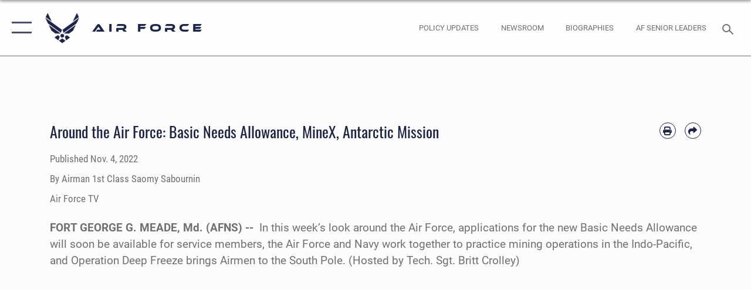

--- FILE ---
content_type: text/html; charset=utf-8
request_url: https://www.af.mil/News/Article-Display/Article/3209558/around-the-air-force-basic-needs-allowance-minex-antarctic-mission/
body_size: 17848
content:
<!DOCTYPE html>
<html  lang="en-US">
<head id="Head"><meta content="text/html; charset=UTF-8" http-equiv="Content-Type" />
<meta name="REVISIT-AFTER" content="1 DAYS" />
<meta name="RATING" content="GENERAL" />
<meta name="RESOURCE-TYPE" content="DOCUMENT" />
<meta content="text/javascript" http-equiv="Content-Script-Type" />
<meta content="text/css" http-equiv="Content-Style-Type" />
<title>
	Around the Air Force: Basic Needs Allowance, MineX, Antarctic Mission > Air Force > Article Display
</title><meta id="MetaDescription" name="description" content="In this week’s look around the Air Force, applications for the new Basic Needs Allowance will soon be available for service members, the Air Force and Navy work together to practice mining operations in the Indo-Pacific, and Operation Deep Freeze brings, " /><meta id="MetaKeywords" name="keywords" content="air force, af, airforce, air power, U.S. Air Force, aviation" /><meta id="MetaRobots" name="robots" content="INDEX, FOLLOW" /><link href="/Resources/Shared/stylesheets/dnndefault/7.0.0/default.css?cdv=2750" type="text/css" rel="stylesheet"/><link href="/DesktopModules/ArticleCSDashboard/module.css?cdv=2750" type="text/css" rel="stylesheet"/><link href="/DesktopModules/ArticleCSViewArticle/module.css?cdv=2750" type="text/css" rel="stylesheet"/><link href="/Desktopmodules/SharedLibrary/ValidatedPlugins/slick-carousel/slick/slick.css?cdv=2750" type="text/css" rel="stylesheet"/><link href="/Portals/1/portal.css?cdv=2750" type="text/css" rel="stylesheet"/><link href="/Desktopmodules/SharedLibrary/Plugins/SocialIcons/css/fa-social-icons.css?cdv=2750" type="text/css" rel="stylesheet"/><link href="/Desktopmodules/SharedLibrary/Plugins/Skin/SkipNav/css/skipnav.css?cdv=2750" type="text/css" rel="stylesheet"/><link href="/Desktopmodules/SharedLibrary/Plugins/carouFredSel/base.css?cdv=2750" type="text/css" rel="stylesheet"/><link href="/Desktopmodules/SharedLibrary/Plugins/MediaElement4.2.9/mediaelementplayer.css?cdv=2750" type="text/css" rel="stylesheet"/><link href="/Desktopmodules/SharedLibrary/Plugins/ColorBox/colorbox.css?cdv=2750" type="text/css" rel="stylesheet"/><link href="/Desktopmodules/SharedLibrary/Plugins/slimbox/slimbox2.css?cdv=2750" type="text/css" rel="stylesheet"/><link href="/DesktopModules/SharedLibrary/Plugins/FancyBox/jquery.fancybox.min.css?cdv=2750" type="text/css" rel="stylesheet"/><link href="/desktopmodules/ArticleCS/styles/AirForce3/style.css?cdv=2750" type="text/css" rel="stylesheet"/><link href="/Desktopmodules/SharedLibrary/Plugins/bootstrap4/css/bootstrap.min.css?cdv=2750" type="text/css" rel="stylesheet"/><link href="/Desktopmodules/SharedLibrary/ValidatedPlugins/font-awesome6/css/all.min.css?cdv=2750" type="text/css" rel="stylesheet"/><link href="/Desktopmodules/SharedLibrary/ValidatedPlugins/font-awesome6/css/v4-shims.min.css?cdv=2750" type="text/css" rel="stylesheet"/><link href="/portals/_default/skins/AirForce3/Assets/css/theme.css?cdv=2750" type="text/css" rel="stylesheet"/><script src="/Resources/libraries/jQuery/03_07_01/jquery.js?cdv=2750" type="text/javascript"></script><script src="/Resources/libraries/jQuery-Migrate/03_04_01/jquery-migrate.js?cdv=2750" type="text/javascript"></script><script src="/Resources/libraries/jQuery-UI/01_13_03/jquery-ui.min.js?cdv=2750" type="text/javascript"></script><style>
blockquote {
    border: none;
    color: #1c2347;
    font: normal 400 1.5rem/1.3 Oswald,arial,helvetica,sans-serif;
    margin: 0 0 1rem;
    padding: 2.2rem 2.3rem;
    position: relative;
    z-index: 1;
    left: 0;
    right: 0;
    margin-left: auto;
    margin-right: auto;
}
</style><link rel='icon' href='/Portals/1/AF favicon 9 Jan.ico?ver=2UiSWi2oAE1AXeHI4Dxcyg%3d%3d' type='image/x-icon' /><meta name='host' content='DMA Public Web' /><meta name='contact' content='dma.WebSD@mail.mil' /><script  src="/Desktopmodules/SharedLibrary/Plugins/GoogleAnalytics/Universal-Federated-Analytics-8.7.js?agency=DOD&subagency=USAF&sitetopic=dma.web&dclink=true"  id="_fed_an_ua_tag" ></script><meta name='twitter:card' content='summary_large_image' /><meta name='twitter:title' content='Around&#32;the&#32;Air&#32;Force:&#32;Basic&#32;Needs&#32;Allowance,&#32;MineX,&#32;Antarctic&#32;Mission' /><meta name='twitter:description' content='In&#32;this&#32;week&#8217;s&#32;look&#32;around&#32;the&#32;Air&#32;Force,&#32;applications&#32;for&#32;the&#32;new&#32;Basic&#32;Needs&#32;Allowance&#32;will&#32;soon&#32;be&#32;available&#32;for&#32;service&#32;members,&#32;the&#32;Air&#32;Force&#32;and&#32;Navy&#32;work&#32;together&#32;to&#32;practice&#32;mining&#32;operations' /><meta name='twitter:image' content='https://media.defense.gov/2022/Nov/03/2003108123/2000/2000/0/221103-F-AF000-1620.JPG' /><meta name='twitter:site' content='@USairforce' /><meta name='twitter:creator' content='@USairforce' /><meta property='og:site_name' content='Air&#32;Force' /><meta property='og:type' content='article' /><meta property='og:title' content='Around&#32;the&#32;Air&#32;Force:&#32;Basic&#32;Needs&#32;Allowance,&#32;MineX,&#32;Antarctic&#32;Mission' /><meta property='og:description' content='In&#32;this&#32;week&#8217;s&#32;look&#32;around&#32;the&#32;Air&#32;Force,&#32;applications&#32;for&#32;the&#32;new&#32;Basic&#32;Needs&#32;Allowance&#32;will&#32;soon&#32;be&#32;available&#32;for&#32;service&#32;members,&#32;the&#32;Air&#32;Force&#32;and&#32;Navy&#32;work&#32;together&#32;to&#32;practice&#32;mining&#32;operations' /><meta property='og:image' content='https://media.defense.gov/2022/Nov/03/2003108123/2000/2000/0/221103-F-AF000-1620.JPG' /><meta property='og:url' content='https://www.af.mil/News/Article-Display/Article/3209558/around-the-air-force-basic-needs-allowance-minex-antarctic-mission/' /><meta name="viewport" content="width=device-width,initial-scale=1" /></head>
<body id="Body">

    <form method="post" action="/News/Article-Display/Article/3209558/around-the-air-force-basic-needs-allowance-minex-antarctic-mission/" id="Form" enctype="multipart/form-data">
<input type="hidden" name="__VIEWSTATE" id="__VIEWSTATE" value="G2zO75kmHdV/83eS7MVxP7sSWd+1epxWDKl/H1uBaK7y6HlV1bagTkb9avpraEgb+ddWkQotgXCNAjRrLbDJHJb9TOMAkdZ3gKH7iIlMOwYuMduC/EgW+7ubxARFkIlXwZtNf/QuYO6X1Abg46GITPycOGPVgMzrT7LjzYbZsdDEB91YDhDlpWDvzvF00Br56JGkHtXaCEpQXq0WjdIB/UATyelEweFcfT/b3wozZhV9hpPq9L8jw2zSSOMQIlFjgns39ZDIF2/BfqlU+CMgoTashPEo9dSk1q/tNjhh4q7NESzTm6oIfI3FusMJsvC9X4IUFMdjabkRDiO4JHNg3K2GzrVNL0C92+ZGVWQ1HprdblgB084RbYIZhupbdav+OjRK8duAqxEvHSOXdysQn1CHVSO2PfSsKyN/+6CR6E7VFlANRzeXD07hfYl1LhZW2VKoFGDDSPwqIYlQW5O95xL9poOt4LlAfxdgNFY3fbEvaaV6CSkpFoy8WsceVccyL2FSk+jKKlRdJHkmxSyBghoat1YvmI/GatU09jyxRKW5lsnipn6HokC3zl+vEr1Tc1QYgCVZXYBDGzcPZzB7Y8eLiiHs7ZMg0R107Q4JXznk6bS2Q/H+ow81cyeE91hcM35l1NK38fsh/mP6ZUCI9iBXmKr55joTgQtAf8O8q8bCX2oqiMfXRkGyT8X1vGh47GsNjLI6DpG2RGjOz/1azQOepoHSQLtDt7nx2m2xNK6YA9rsgF92SoLlQX3BYYOuNXDnwLlogh+mMeMXaFKBjN+/1SpCVNcOtCzzEWTCSGu69VPkEy1B9MwJmGiog71/t5lLw1AkuJERvcXW+OnNr395T0ZPKUfksnvwcCm1wpikEZMLo2rfAeU66fs14FAF+N1nbaxFpVmkMk8G+asCe+GB4w6DQI4lU5kbb0arHmCALyko8Y0eKVb2xicskrpAxBtos9Nnos4hsyosSbiSeD9vT/VfdijoAEMNWyoUWfnr2r2RGdY5Qv6hOvij4czQRqPh8p6JKW5VdTqcwmYPr1IfRUZkkh470EIMDTGoAvoOD8RwTr9zQ6XhT3XabIeAr5fbD67lNUOzECQfmNoEYBHaAluazYjdKXcn8aoagT2gRbrf1B6NRF7pb3iZCt21madeiPgamaMqHlfqc4k6prwNbwtd7F/D+AXUAU5ZuIgb+nWPTIIh88ZVROJQGbNguPyQHFkPNnYBuMbP31s0H75SjsSQGtjcu+7wbbTsZdwd4Zpiv5HsbEXENdtR3aRFV2/RqBUp5W5vAPzEeHZOPm25exqJSZlolDJHNWMwonmhExj7DbxeeZBZCF0yolBBjD44maLh2/IO28HlxQmeieMYfRRqHhNuUfQV75dOi7AYGc0wv7pLMTGB8ftGMmjY19Riyw2hruWMPSabXOSRZrQJPj6xdH0mtPqbj3zR1TAraU7zTsqYKkY9uXmT/FDKj5cAF1T/HoklyNOST6JquXyNutqAhY81d3uHst9N8gXKTMUx+T9PtBknhTQP+Eofxd8fhdeYuLbtFrhRHtJqkYqUKxDGeNiK9ee9Tz/spIgsKud6nNKeBa8JRjP6WHjzFaCE+ELe7Da3dE6Azv6GC9P8Q551/ZeKBU3OhQ7IdaexpNDFL7EJx8Ur6tZkrowqqcWsTF0uEMhOwwu3Fcq3j6aIV5BYnlHJdQHUs8V79w6cs1RJ5rg0u5lhvfu5w2QNhzKA7k6Cov5XPu/G8IMoEmkh4FeMi4LAb7WuPKwcvRpIBq1cRc0x2W8GxN17is4kgrGElyr/u+Bekh79CyZHEBpZndAQYYds79Wyoafb9kmcpVWb7SaSH8WxxsYg4bN8aio6vVbqI94J4fgB7O4KV8TidIU2Z24HXdk79ZkG1iCuHyivpEGtkygOFzfL+7zvVMPN4n/[base64]/1Oq2CWFmNn2ozW2Rdqg5fZJiuIk8tjazUX7kKncAdDCJfMJKdvTs8THDWOTY4YtarBjSG1Lqs0v02x5mnkXbKXFR+csMcxBtZKltuHlFRy7KEyYreP+yCAu6VpdmP9K9viGOmcZGph5tKDOPK+LDGVW3fIb5eshakMtyqn84rctD1vArbSqzOkC/InknxKyroHrsiSLtY4LD13qZh8usXKDlvAPtmiHxB2ZXfsYL7NKeUo+ZrLcxIkpVBTOjJZdTDH3/dPcykI6zegUSFmoxmJRQ7hvbNWxataqFcgmKXsaiLaiEj9P9fJNnd/xDcwLtkc28bxPwaPlZeLEZ4VU85lXJQ7lCoj/[base64]/OJ6nFlzIDxS5fyLRsM3pQoQu6dSDBW+BJ2Uw4HFSE2iEG+2bGcztUhVXcmRh6t77Z89sgbADnbpDaWVK08qgHwLoSBs24gNXs9ADjvctXCs/dSl0b4rqBWL6U2rEhT2QJf9adtmxjGUclX8a2eMq7T4iTXPKpFtSA/ASU5eg60J/cbVgvvLLouTlykHDcFt7QTOBQhfxH1WsxmfUyGrBbT+xWAgkCw8hyapqEGdFaREUlJRm806ESXCdv3LQzdUGIp0/DeBdn+GFKbHZZio8IQHxJBNCcbqJnBtKXH4ObzoH+4KEk/doB7Ug+U6y653viZ/VgGuLhhAzH0KdW13Ng4nHxlqpap8qFCER5h5OuMBelox6yo6zsKEvojlST+bSHuA66fPelrVGw+VxVfefBYKsAa8c4mdCzq78omJZd4beZ+zYOb40Z+JWlEEKYOhkODu0UiYn4CzTxSVClhiFnXQERhm6ek+zmt5gG7CdCIEBwyJh/IpZGYpipIFwlOtN+ZofLnY4mtCZZ+xYE+topng/5xWnNnOCGtRIHD9g1nn3Qr5A7s3aQZYpl4SSqkPgqc4QYWmYrYx6pJK66xL9oDGxUMwv1zJSyWkt3EIpGkE7GMHM4YfWxDOsEAvyZQwOuiswpNrXuK8UEw9dJHchLIbjClz3SqjSBgQBQ/gWtWbbv0I8ouIYgmb+YAJj7IgzwqdQbVrZtOC8cjYsLmU6RFhfg1Y0rW50sJc1RPjjQGhs/YPdHDUqYg2MIAtzgbaHX/6PV68a/HZQBhJazVg8f4NBMibTGwloi7RNs9/0p1l0NUvRz3sM88EAZI6y0p07yXsoLdUAAH7VdfI5eVOS+UrAldlWZ1TEr3NaD5Me9gUfoIJREruKU4d4Ew9UvqbZnMBVGRVhFSU+OTzY5qPqy8vpHJbISYHgXXzgVhkaJ8Ooorr8yj4AOjOksvZKU71tvSl8D1x3DECII/41kmvSDBf3IAkNOheAAyZDyJfm0W14pzBm5PpOm5HKpmji7UZSUwTN9wGvtaOQvMwv0g6qV2WZTnN7m4g72LIXCbFtIIFNmJhCyH60/h5auDETpTa1frfQ6/H9kqi03ong2z0XndoUraG58U5J/2lFVONjgVKJDJlkjZAvG/k6V6PpGwRzsg12yHQmZkGhL99iz9LlNLeV0Ss678wcpHXCzQYYKRXIbqx/VnyWpdK3YPLRUoF5VANbGQz9X61fOH7cfYYXQeWyDGKNN9JKm0dlLA3nABvJm1xGvRmbgNJpOhS8sTvhynshhuHbppYWiUZ7CuWspCQX53L1gkbARsvVVhDLl2ZhNoUMTGm5EbikuYruvS+eGOy0X5Lp4AMNbYMbbEqQ/WtRT4a2JQQZRUJt0Ck4MmYZGLEeB6DR9UEkRCbqwkYBcVw9YBVmb9QRNSCrUUO/oJONQZyXePVPJgAIqnrjGGEQQKy7L53A9Xr6gV6Z26SHwsTopjUW3xEtQFJ4+ei7DUmu/w+c9htV3YXiOg8BfrNS+112v5edHwUg5bM1log9dDF4VIWHGuZVGwUBx8uHavJOsnYB8eHILagD+n2zG+pAXOpfbaBwfK9ZOLaEX/ZzvfkzLQxVIQMirLB2ZcdGkrnYO97V2jFZlGu4Dx8KF3AhLRn60rt3eP4p99rWa0DdefFXbBMVDI1qLJg2+vxmGGT7/GWP/qmWm5JJ5OXkp7Wivw1JqlZxAkiXnVa79SblNwsQR0HVXVpKsY2CMZ7741YQUKGyftQvY4tcoxQDYnGfHTAu52ngcrtxRri+2RX/y1fwvsZTrNIgl+TzXnEH7lcpdIW9ZdrT9623CRKsnV4uZvkSIVyBLIJ9IceNVsXxhj/dFCIGVO6y6nGYafaizDwJeSYzvtSygyrhLNJxKQbcVU0pxwhk2zVcMoMouUzzJgWFUqJ2e3uVy90WAkg22XaY8mC/9lhvNMn72eLhvsyNkAE6A+4exTo8GF6Ssqb+K9m2SQSlPndpLT0LmGkyYVtTx/UPpz1ZhrLuc6CJVBK9pLeYxhilt5bXR4sOFbWvvJAqwzS5fTFMtfzdcXn6aju8gRBFkF7Daeb7WVkfjH+5+W++QK/XUvKJdLP208HmXv8N10JRuj2BZPGfA9vGPup2Bl1B3MiyCVqi05ckd6M5FxJnc0bywwJFzg+zDETHchtP1WNRy2UA/hSs1zDGOTP8DXRnb3NkZM7yUNtQuzecAqfb826xcHTMuauPotYopExAI9DVNTgppEef+L9OB3Wqk6I0mVZpE3QDU=" />


<script src="/ScriptResource.axd?d=NJmAwtEo3Ip7Qkyt4GRFtI6ZCfIOldZeqe0QU4b6RK2PtXWA_cZ5LTyRr__cUs_KdGUj2cCeE5ZxoLhf9Jyo2VrfMfiU77cPSDkC8h-MWnFFZwAoEWvd5dGCEtVEa_bICBrB6g2&amp;t=32e5dfca" type="text/javascript"></script>
<script src="/ScriptResource.axd?d=dwY9oWetJoLKgP42e9NvPFVCziY5h_iS8UnpyrA3aF4o1KXMdIy0QTsTeHGvKZCP0uyWJdxXbjlGwrGnBh654Z2CpnimosTjH35LzsRz_C-FRMBvb5xbgF_pTcrct7-YgHiu7TKHQ4xBucq40&amp;t=32e5dfca" type="text/javascript"></script>
<input type="hidden" name="__VIEWSTATEGENERATOR" id="__VIEWSTATEGENERATOR" value="CA0B0334" />
<input type="hidden" name="__VIEWSTATEENCRYPTED" id="__VIEWSTATEENCRYPTED" value="" />
<input type="hidden" name="__EVENTVALIDATION" id="__EVENTVALIDATION" value="+D/ItsT7UdmGHvAaWlPJAUOKtnpF91m+tt6HJfFRCq8B5YWKOLjTLQ4N7/I3dFKQASCOJFH9vuSvMXn9ceeCSBWQyheiYMk2nwqZY5s1LaPYFVpR" /><script src="/Desktopmodules/SharedLibrary/Plugins/MediaElement4.2.9/mediaelement-and-player.js?cdv=2750" type="text/javascript"></script><script src="/Desktopmodules/SharedLibrary/ValidatedPlugins/slick-carousel/slick/slick.min.js?cdv=2750" type="text/javascript"></script><script src="/js/dnn.js?cdv=2750" type="text/javascript"></script><script src="/js/dnn.modalpopup.js?cdv=2750" type="text/javascript"></script><script src="/js/dnncore.js?cdv=2750" type="text/javascript"></script><script src="/Desktopmodules/SharedLibrary/Plugins/Mobile-Detect/mobile-detect.min.js?cdv=2750" type="text/javascript"></script><script src="/DesktopModules/ArticleCS/Resources/ArticleCS/js/ArticleCS.js?cdv=2750" type="text/javascript"></script><script src="/Desktopmodules/SharedLibrary/Plugins/carouFredSel/jquery.carouFredSel-6.2.1.js?cdv=2750" type="text/javascript"></script><script src="/Desktopmodules/SharedLibrary/Plugins/DVIDSAnalytics/DVIDSVideoAnalytics.min.js?cdv=2750" type="text/javascript"></script><script src="/Desktopmodules/SharedLibrary/Plugins/DVIDSAnalytics/analyticsParamsForDVIDSAnalyticsAPI.js?cdv=2750" type="text/javascript"></script><script src="/Desktopmodules/SharedLibrary/Plugins/TouchSwipe/jquery.touchSwipe.min.js?cdv=2750" type="text/javascript"></script><script src="/Desktopmodules/SharedLibrary/Plugins/ColorBox/jquery.colorbox.js?cdv=2750" type="text/javascript"></script><script src="/Desktopmodules/SharedLibrary/Plugins/slimbox/slimbox2.js?cdv=2750" type="text/javascript"></script><script src="/Desktopmodules/SharedLibrary/Plugins/BodyScrollLock/bodyScrollLock.js?cdv=2750" type="text/javascript"></script><script src="/DesktopModules/SharedLibrary/Plugins/FancyBox/jquery.fancybox.min.js?cdv=2750" type="text/javascript"></script><script src="/Desktopmodules/SharedLibrary/ValidatedPlugins/vue/vue.min.js?cdv=2750" type="text/javascript"></script><script src="/js/dnn.servicesframework.js?cdv=2750" type="text/javascript"></script><script src="/Desktopmodules/SharedLibrary/Plugins/Skin/js/common.js?cdv=2750" type="text/javascript"></script>
<script type="text/javascript">
//<![CDATA[
Sys.WebForms.PageRequestManager._initialize('ScriptManager', 'Form', ['tdnn$ctr850$ViewArticle$UpdatePanel1','dnn_ctr850_ViewArticle_UpdatePanel1'], [], [], 90, '');
//]]>
</script>

        
        
        

<script type="text/javascript">
$('#personaBar-iframe').load(function() {$('#personaBar-iframe').contents().find("head").append($("<style type='text/css'>.personabar .personabarLogo {}</style>")); });
</script>

<script type="text/javascript">

jQuery(document).ready(function() {
initializeSkin();
});

</script>

<script type="text/javascript">
var skinvars = {"SiteName":"Air Force","SiteShortName":"AF.mil","SiteSubTitle":"","aid":"aflink","IsSecureConnection":true,"IsBackEnd":false,"DisableShrink":false,"IsAuthenticated":false,"SearchDomain":"search.usa.gov","SiteUrl":"https://www.af.mil/","LastLogin":null,"IsLastLoginFail":false,"IncludePiwik":false,"PiwikSiteID":-1,"SocialLinks":{"Facebook":{"Url":"https://www.facebook.com/USairforce/","Window":"_blank","Relationship":"noopener"},"Twitter":{"Url":"","Window":"","Relationship":null},"YouTube":{"Url":"","Window":"","Relationship":null},"Flickr":{"Url":"","Window":"","Relationship":null},"Pintrest":{"Url":"","Window":"","Relationship":null},"Instagram":{"Url":"https://www.instagram.com/usairforce/","Window":"_blank","Relationship":"noopener"},"Blog":{"Url":"","Window":"","Relationship":null},"RSS":{"Url":"/RSS","Window":null,"Relationship":null},"Podcast":{"Url":"","Window":"","Relationship":null},"Email":{"Url":"","Window":"","Relationship":null},"LinkedIn":{"Url":"","Window":"","Relationship":null},"Snapchat":{"Url":"","Window":"","Relationship":null}},"SiteLinks":null,"LogoffTimeout":3300000,"SiteAltLogoText":""};
</script>
<script type="application/ld+json">{"@context":"http://schema.org","@type":"Organization","logo":null,"name":"Air Force","url":"https://www.af.mil/","sameAs":["https://www.facebook.com/USairforce/","https://www.instagram.com/usairforce/"]}</script>

<div id="app" class="layout-main no-banner layout-article-detail ">
    

<div id="skip-link-holder"><a id="skip-link" aria-label="Press enter to skip to main content" href="#skip-target">Skip to main content (Press Enter).</a></div>

<header id="header-main">
    <div id="header-main-inner">
        <nav id="nav-main" aria-label="Main navigation">
            <div type="button" class="nav-main-toggle" role="button" aria-label="Show or Hide Navigation"> 
		        <span class="nav-main-toggle-label">
				    <span class="nav-main-toggle-item nav-main-toggle-item-top">
					    <span class="nav-main-toggle-item-inner nav-main-toggle-item-inner-top"></span>
				    </span>
				    <span class="nav-main-toggle-item nav-main-toggle-item-bottom">
					    <span class="nav-main-toggle-item-inner nav-main-toggle-item-inner-bottom"></span>
				    </span>
			    </span>
		    </div>
            
            <div id="nav-main-inner">
                <div id="nav-main-header">
                    <div type="button" class="nav-main-toggle" role="button" aria-label="Show or Hide Navigation"> 
		                <span class="nav-main-toggle-label">
				            <span class="nav-main-toggle-item nav-main-toggle-item-top">
					            <span class="nav-main-toggle-item-inner nav-main-toggle-item-inner-top"></span>
				            </span>
				            <span class="nav-main-toggle-item nav-main-toggle-item-bottom">
					            <span class="nav-main-toggle-item-inner nav-main-toggle-item-inner-bottom"></span>
				            </span>
			            </span>
		            </div>
                    <svg class="svg-logo" width="80" height="70" xmlns="http://www.w3.org/2000/svg" viewBox="0 0 80 70">
                        <g>
                            <title>U.S. Air Force Logo</title>
                            <g transform="matrix(0.30864200474303516,0,0,0.30864200474303516,96.66049876374962,86.23049787780087) ">
                                <polygon points="-216.59274005889893,-115.45912504196167 -239.41073322296143,-98.88313627243042 -211.62673664093018,-78.69417142868042 -202.91378498077393,-105.51613187789917 " class="fill"/>
                                <polygon points="-207.52175617218018,-75.70814847946167 -184.70473957061768,-59.13417387008667 -161.90072345733643,-75.70814847946167 -184.70473957061768,-92.29115629196167 " class="fill"/>
                                <polygon points="-195.99575519561768,-126.93117094039917 -279.6467409133911,-187.7141375541687 -260.1197633743286,-147.0781512260437 -232.37673664093018,-126.93117094039917 " class="fill"/>
                                <polygon points="-187.24075031280518,-153.7301287651062 -304.11372089385986,-238.64913511276245 -284.5887575149536,-198.0051531791687 -194.19973468780518,-132.33217191696167 " class="fill"/>
                                <polygon points="-287.54475116729736,-271.9891619682312 -301.3247194290161,-243.31515073776245 -258.9787721633911,-212.55013608932495 " class="fill"/>
                                <polygon points="-166.50472736358643,-105.51613187789917 -157.78475666046143,-78.69417142868042 -130.01070880889893,-98.88313627243042 -152.83077716827393,-115.45912504196167 " class="fill"/>
                                <polygon points="-137.04073810577393,-126.93117094039917 -109.2976884841919,-147.0781512260437 -89.7787675857544,-187.7141375541687 -173.42074298858643,-126.93117094039917 " class="fill"/>
                                <polygon points="-182.17178058624268,-153.7301287651062 -175.22274494171143,-132.33217191696167 -84.8327226638794,-198.0051531791687 -65.3028154373169,-238.64913511276245 " class="fill"/>
                                <polygon points="-81.8727617263794,-271.9891619682312 -110.4467363357544,-212.55013608932495 -68.0937089920044,-243.31515073776245 " class="fill"/>
                                <path d="m-197.38074,-111.46014c0,-6.997 5.676,-12.677 12.682,-12.677c6.99,0 12.677,5.68 12.677,12.677c0,7.005 -5.687,12.68 -12.677,12.68c-7.006,-0.001 -12.682,-5.675 -12.682,-12.68z" class="fill"/>
                            </g>
                        </g>
                    </svg>
                </div>
                <div id="nav-main-search">
                    <div id="dnn_Header_MobileSearch" class="search-input-wrap">
	
                        <input id="search-input" aria-label="Search" type="search" autocomplete="off" name="header-search" placeholder="SEARCH" value="">
                    
</div>
                </div>
                <div id="nav-main-menu">
                    <ul id="nav-main-menu-top-ul">
	
    <li class="parent ">
    
        <a href="https://www.af.mil/News/" target="" aria-expanded="false">News</a>
    
        <ul>
        
    <li class="">
    
        <a href="https://www.af.mil/News/Photos/" target="" >Photos</a>
    
    </li>

    <li class="">
    
        <a href="https://www.af.mil/News/Week-in-Photos/" target="" >Week in Photos</a>
    
    </li>

    <li class="">
    
        <a href="https://www.af.mil/News/Air-Force-TV/" target="" >Air Force TV</a>
    
    </li>

    <li class="">
    
        <a href="https://www.af.mil/News/Commentaries/" target="" >Commentaries</a>
    
    </li>

    <li class="">
    
        <a href="https://www.af.mil/News/Features/" target="" >Features</a>
    
    </li>

    <li class="">
    
        <a href="https://www.af.mil/News/Art/" target="" >Art</a>
    
    </li>

        </ul>
    
    </li>

    <li class="parent ">
    
        <a href="https://www.af.mil/About-Us/" target="" aria-expanded="false">About Us</a>
    
        <ul>
        
    <li class="">
    
        <a href="https://www.af.mil/About-Us/DAF-Executive-Order-Implementation/" target="" >DAF Executive Order Implementation</a>
    
    </li>

    <li class="parent ">
    
        <a href="https://www.af.mil/About-Us/Air-Force-Senior-Leaders/" target="" aria-expanded="false">Air Force Senior Leaders</a>
    
        <ul>
        
    <li class="">
    
        <a href="https://www.af.mil/About-Us/Air-Force-Senior-Leaders/SECAF/" target="" >SECAF</a>
    
    </li>

    <li class="">
    
        <a href="https://www.af.mil/About-Us/Air-Force-Senior-Leaders/CSAF/" target="" >CSAF</a>
    
    </li>

    <li class="">
    
        <a href="https://www.af.mil/About-Us/Air-Force-Senior-Leaders/CMSAF/" target="" >CMSAF</a>
    
    </li>

        </ul>
    
    </li>

    <li class="">
    
        <a href="https://www.af.mil/About-Us/Biographies/" target="" >Biographies</a>
    
    </li>

    <li class="">
    
        <a href="https://www.af.mil/About-Us/Fact-Sheets/" target="" >Fact Sheets</a>
    
    </li>

    <li class="">
    
        <a href="http://static.dma.mil/usaf/cmsaf50/" target="_blank" rel="noopener noreferrer" >50 Years of the CMSAF</a>
    
    </li>

    <li class="">
    
        <a href="https://www.af.mil/About-Us/Adjunct-Professors/" target="" >Adjunct Professors</a>
    
    </li>

    <li class="">
    
        <a href="https://www.af.mil/Airpower-4-America/" target="" >Air Force Strategic Documents</a>
    
    </li>

    <li class="">
    
        <a href="https://www.af.mil/Portals/1/documents/2020SAF/July/ArcticStrategy.pdf" target="_blank" rel="noopener noreferrer" >Arctic Strategy</a>
    
    </li>

    <li class="">
    
        <a href="https://www.af.mil/About-Us/Empowered-Airmen/" target="" >Empowered Airmen</a>
    
    </li>

    <li class="">
    
        <a href="https://www.af.mil/About-Us/Careers/" target="" >Careers</a>
    
    </li>

    <li class="">
    
        <a href="https://www.af.mil/About-Us/AF-Federal-Advisory-Committees/" target="" >AF Federal Advisory Committees</a>
    
    </li>

    <li class="">
    
        <a href="https://www.af.mil/About-Us/AF-75th-Anniversary/" target="" >AF 75th Anniversary</a>
    
    </li>

        </ul>
    
    </li>

    <li class="">
    
        <a href="https://www.af.mil/Policy-Updates/" target="" >Policy Updates</a>
    
    </li>

    <li class="">
    
        <a href="https://www.af.mil/AF-Content-Management/" target="" >AF Content Management</a>
    
    </li>

    <li class="">
    
        <a href="https://www.af.mil/Contact-Us/" target="" >Contact Us</a>
    
    </li>

    <li class="parent ">
    
        <a href="https://www.af.mil/AF-Sites/" target="" aria-expanded="false">AF Sites</a>
    
        <ul>
        
    <li class="">
    
        <a href="https://www.af.mil/AF-Sites/Site-Registration/" target="" >Site Registration</a>
    
    </li>

        </ul>
    
    </li>

    <li class="">
    
        <a href="https://www.af.mil/Events-2025/" target="" >Events 2025</a>
    
    </li>

    <li class="">
    
        <a href="https://www.af.mil/COVID-Reinstatement/" target="" >COVID Reinstatement</a>
    
    </li>

    <li class="">
    
        <a href="https://www.af.mil/DLE/" target="" >DLE</a>
    
    </li>

</ul>


                </div>
                <div id="nav-main-footer">
                    <ul class=""><li class=""><a href="https://www.facebook.com/USairforce/" target="_blank" rel="noopener noreferrer" aria-label="Facebook icon opens in a new window" title="Facebook icon"><span class="social-icon fab fa-facebook-square social-link-5"></span></a></li><li class=""><a href="https://www.twitter.com/USairforce" target="_blank" rel="noopener noreferrer" aria-label="X icon opens in a new window" title="X icon"><span class="social-icon fa-brands fa-x-twitter social-link-6"></span></a></li><li class=""><a href="https://www.instagram.com/usairforce/" target="_blank" rel="noopener noreferrer" aria-label="Instagram icon opens in a new window" title="Instagram icon"><span class="social-icon fab fa-instagram social-link-29"></span></a></li><li class=""><a href="https://www.youtube.com/user/AFBlueTube" target="_blank" rel="noopener noreferrer" aria-label="YouTube icon opens in a new window" title="YouTube icon"><span class="social-icon fab fa-youtube social-link-30"></span></a></li></ul>
                </div>
            </div>
            <div id="nav-main-open-overlay"></div>
        </nav>

        <div id="logo-main">
            <a href="https://www.af.mil/">
             
                <img src="/Portals/_default/Skins/AirForce3/Assets/images/af-logo-seal.png" alt="U.S. Air Force Logo" title="U.S. Air Force"/>
                
                <span class="site-title">Air Force</span>
                
            </a>
        </div>

        <nav id="nav-secondary" aria-label="Search navigation">
            <div id="nav-secondary-inner">
                <ul class=""><li class="hidden-sm"><a href="/Policy-Updates/"><span class="text text-link-51">Policy Updates</span></a></li><li class="hidden-sm"><a href="/News/"><span class="text text-link-33">Newsroom</span></a></li><li class="hidden-sm"><a href="/About-Us/Biographies/"><span class="text text-link-57">BIOGRAPHIES</span></a></li><li class="hidden-sm"><a href="/About-Us/Air-Force-Senior-Leaders/"><span class="text text-link-38">AF Senior Leaders</span></a></li></ul>
                <div id="dnn_Header_DesktopSearch">
	
                    <input type="checkbox" class="hidden-input" id="header-main-search-state" aria-label="Search" tabindex="-1" aria-hidden="true">
                    <div id="main-search-open-overlay"></div>
                    <div id="header-main-search">
                      <div class="search-input-wrap">
                        <input id="header-main-search-input" aria-label="Search" class="global-search" minlength="1" tabindex="-1" type="search" autocomplete="off" placeholder="Search topics, names, categories..." value="">
                        <label class="header-main-search-toggle-label" for="header-main-search-state" tabindex="0" aria-label="Search toggle"></label>
                      </div>
                    </div>
                
</div>
            </div>
        </nav>
    </div>

</header>
<div id="header-main-spacer"></div>

<p><a name="skip-target"></a></p>
    <!--/* //NOSONAR */--><div id="dnn_HeaderPaneTop" class="DNNEmptyPane"></div>
<div id="dnn_HeaderPaneMid" class="DNNEmptyPane"></div>
<div id="dnn_HeaderPaneBottom" class="DNNEmptyPane"></div>
   
    <main class="content ">
        <!--/* //NOSONAR */--><div id="dnn_ContentPane" class="DNNEmptyPane"></div>
<div class="container container-wide">
    <div class="row">
        <div id="dnn_CenterPaneWide_Top" class="col-md DNNEmptyPane"></div>
    </div>
</div>
<div id="dnn_FullBleedPane1"><div class="DnnModule DnnModule-ArticleCSViewArticle DnnModule-850"><a name="850"></a>

<div class="theme-container">
    <div id="dnn_ctr850_ContentPane"><!-- Start_Module_850 --><style>
.videoWrapper {
    position: relative;
    padding-bottom: 57%;
    margin-bottom: 25px;
    padding-top: 45px;
    height: 0;
}
.videoWrapper iframe {
    position: absolute;
    top: 0;
    left: 0;
    width: 100%;
    height: 100%;
}
</style>

<div id="dnn_ctr850_ModuleContent" class="DNNModuleContent ModArticleCSViewArticleC">
	<div id="dnn_ctr850_ViewArticle_UpdatePanel1" class="article-view">
		
        

<!--iswiptemplate:not-->


<div class="container container-mid">
    <article class="adetail article-detail article-detail-default" itemscope itemtype="http://schema.org/NewsArticle">
        <header>
            <h1>Around the Air Force: Basic Needs Allowance, MineX, Antarctic Mission</h1>
            <div class="article-detail-share">
                <a href='https://www.af.mil/DesktopModules/ArticleCS/Print.aspx?PortalId=1&ModuleId=850&Article=3209558' target="_blank" rel="noopener" aria-label="Print article">
                    <i class="fas fa-print"></i>
                </a>
                <a href="mailto:?Subject=Around the Air Force: Basic Needs Allowance, MineX, Antarctic Mission%20-%20Air Force&body=Here%20is%20an%20article%20I%20think%20you%20will%20find%20interesting:%20https://www.af.mil/News/Article-Display/Article/3209558/around-the-air-force-basic-needs-allowance-minex-antarctic-mission/" aria-label="Share by email">
                    <i class="fas fa-share"></i>
                </a>
            </div>
        </header>
        <section class="article-detail-content">
            <div class="meta">
                <ul>
                    <li>Published <time pubdate datetime="Nov. 4, 2022">Nov. 4, 2022</time></li>
                    
                    <li>
                        By Airman 1st Class Saomy Sabournin
                        
                    </li>
                    
                    
                    <li>Air Force TV</li>
                    
                </ul>
            </div>
            <strong class="article-detail-dateline">FORT GEORGE G. MEADE, Md. (AFNS) -- &nbsp;</strong><p><copy> <example>In this week&rsquo;s look around the Air Force, applications for the new Basic Needs Allowance will soon be available for service members, the Air Force and Navy work together to practice mining operations in the Indo-Pacific, and Operation Deep Freeze brings Airmen to the South Pole.&nbsp;(Hosted by Tech. Sgt. Britt Crolley)</example></copy></p>

<p><to code="" get="" this=""> </to></p>

<div class="videoWrapper"><iframe allow="accelerometer; autoplay; encrypted-media; gyroscope; picture-in-picture" allowfullscreen="" frameborder="0" height="315" src="https://www.youtube.com/embed/XXBEo0S5d4M?start=0" width="560"></iframe></div>

<p>For previous episodes, click <a href="http://www.af.mil/News/Air-Force-TV/" target="_blank"><strong>here</strong></a> for the Air Force TV page.<br />
<br />
Related links:<br />
<strong>- <a href="https://www.af.mil/News/Article-Display/Article/3195589/daf-senior-leaders-amplify-secdef-directives-for-reproductive-health-care/" target="_blank">DAF senior leaders amplify SecDef directives for reproductive health care </a></strong><br />
<strong>- <a href="https://www.af.mil/News/Article-Display/Article/3201173/usaf-navy-integrate-for-bomber-task-force-minex/" target="_blank">USAF, Navy integrate for Bomber Task Force MineX </a></strong><br />
<strong>- <a href="https://www.af.mil/News/Article-Display/Article/3199107/ny-guards-109th-airlift-wing-supports-antarctic-research/" target="_blank">NY Guard&rsquo;s 109th Airlift Wing supports Antarctic research </a></strong></p>

            
        </section>
        
        <footer>
<a class="article-detail-tag" href='https://www.af.mil/News/Tag/234894/basic-needs-allowance/'>Basic Needs Allowance</a> 



<a class="article-detail-tag" href='https://www.af.mil/News/Tag/235773/bna/'>BNA</a> 



<a class="article-detail-tag" href='https://www.af.mil/News/Tag/11358/families/'>families</a> 



<a class="article-detail-tag" href='https://www.af.mil/News/Tag/37949/spouses/'>spouses</a> 



<a class="article-detail-tag" href='https://www.af.mil/News/Tag/927/pcs/'>PCS</a> 



<a class="article-detail-tag" href='https://www.af.mil/News/Tag/232245/minex/'>MineX</a> 



<a class="article-detail-tag" href='https://www.af.mil/News/Tag/130452/bomber-task-force/'>Bomber Task Force</a> 



<a class="article-detail-tag" href='https://www.af.mil/News/Tag/134593/btf/'>BTF</a> 



<a class="article-detail-tag" href='https://www.af.mil/News/Tag/124/exercise/'>exercise</a> 



<a class="article-detail-tag" href='https://www.af.mil/News/Tag/19564/integration/'>integration</a> 



<a class="article-detail-tag" href='https://www.af.mil/News/Tag/1380/teamwork/'>Teamwork</a> 



<a class="article-detail-tag" href='https://www.af.mil/News/Tag/55838/operation-deep-freeze/'>Operation Deep Freeze</a> 



<a class="article-detail-tag" href='https://www.af.mil/News/Tag/2848/antarctica/'>Antarctica</a> 



<a class="article-detail-tag" href='https://www.af.mil/News/Tag/96778/109th-airlift-wing/'>109th Airlift Wing</a> 



<a class="article-detail-tag" href='https://www.af.mil/News/Tag/698/national-guard/'>National Guard</a> 
</footer>
        
    </article>
</div>









    
	</div>




<script type="text/javascript">

    var displayNextPrevNav = false
    var loggedIn = false;
    var articleId = 3209558;
    var moduleId = 850;
    var mejPlayer;

    $(function () {
        if (!window.delayInitMediaElementJs)
            initMediaElementJs();
    });

    function initMediaElementJs() {
        mejPlayer = $(".article-view video").not(".noplayer").mediaelementplayer({
            pluginPath: "/desktopmodules/SharedLibrary/Plugins/MediaElement4.2.9/",
            videoWidth: '100%',
            videoHeight: '100%',
            success: function (mediaElement, domObject)
            {
                var aDefaultOverlay = jQuery(mediaElement).parents('.media-inline-video, .video-control').find('.defaultVideoOverlay.a-video-button');
                var aHoverOverlay = jQuery(mediaElement).parents('.media-inline-video, .video-control').find('.hoverVideoOverlay.a-video-button');
                var playing = false;
                $("#" + mediaElement.id).parents('.media-inline-video, .video-control').find('.mejs__controls').hide();
                if (typeof GalleryResize === "function")
                    GalleryResize();
                mediaElement.addEventListener('play',
                    function (e) {
                        playing = true;
                        jQuery(".gallery").trigger("pause", false, false);
                        $("#" + e.detail.target.id).parents('.media-inline-video, .video-control').find('.mejs__controls').show();                       
                        $("#" + e.detail.target.id).parents('.media-inline-video, .video-control').find('.duration').hide();
                        if (aDefaultOverlay.length) {
                            aDefaultOverlay.hide();
                            aHoverOverlay.hide();
                        }
                        //place play trigger for DVIDS Analytics
                    }, false);
                mediaElement.addEventListener('pause',
                    function (e) {
                        playing = false;
                        if (aDefaultOverlay.length) {
                            aDefaultOverlay.removeAttr("style");
                            aHoverOverlay.removeAttr("style");
                        }
                    }, false);
                mediaElement.addEventListener('ended',
                    function (e) {
                        playing = false;
                    }, false);

                if (aDefaultOverlay.length) {
                    aDefaultOverlay.click(function () {
                        if (!playing) {
                            mediaElement.play();
                            playing = true;
                        }
                    });
                    aHoverOverlay.click(function () {
                        if (!playing) {
                            mediaElement.play();
                            playing = true;
                        }
                    });
                }
            },
            features: ["playpause", "progress", "current", "duration", "tracks", "volume", "fullscreen"]
        });

        if (displayNextPrevNav) {
            DisplayNextPreviousNav(moduleId, articleId, loggedIn);
        }
    }

    $(window).load(function () {
        if (displayNextPrevNav) {
            var winWidth = $(document).width();
            if (winWidth > 1024) {
                $('#footerExtender').css('height', '0px');
                $('.article-navbtn .headline').addClass('contentPubDate');
            }
            else {
                $('#footerExtender').css('height', $('.article-navbtn .headline').html().length > 0 ? $('.bottomNavContainer').height() + 'px' : '0px');
                $('.article-navbtn .headline').removeClass('contentPubDate');
            }
        }
    });


    $(window).resize(function () {
        if (displayNextPrevNav) {
            var winWidth = $(document).width();

            if (winWidth < 1024) {
                $('#footerExtender').css('height', $('.article-navbtn .headline').html().length > 0 ? $('.bottomNavContainer').height() + 'px' : '0px');
                $('.article-navbtn .headline').removeClass('contentPubDate');
            }
            else {
                $('#footerExtender').css('height', '0px');
                $('.article-navbtn .headline').addClass('contentPubDate');
            }
        }

    });

</script>


</div><!-- End_Module_850 --></div>
</div></div></div>
<div class="container">
    <div id="dnn_CarouselPane" class="DNNEmptyPane"></div>
</div>
<div class="container">
    <div class="row">
        <div id="dnn_CenterPane_Top" class="col-md DNNEmptyPane"></div>
    </div>
    <div class="row">
        <div id="dnn_CenterPane_Half1" class="col-md-6 DNNEmptyPane"></div>
        <div id="dnn_CenterPane_Half2" class="col-md-6 DNNEmptyPane"></div>
    </div>
</div>

<div class="container">
    <div class="row">
        <div class="col-md-9">
            <div id="dnn_ContentPaneLeft" class="DNNEmptyPane"></div>
            <div class="row">
                <div id="dnn_ContentPaneLeftSplitLeft" class="col-md-6 DNNEmptyPane"></div>
                <div id="dnn_ContentPaneLeftSplitRight" class="col-md-6 DNNEmptyPane"></div>
            </div>
            <div id="dnn_ContentPaneLeft2" class="DNNEmptyPane"></div>
            <div class="row">
                <div id="dnn_ContentPaneLeftThird1" class="col-md-4 DNNEmptyPane"></div>
                <div id="dnn_ContentPaneLeftThird2" class="col-md-4 DNNEmptyPane"></div>
                <div id="dnn_ContentPaneLeftThird3" class="col-md-4 DNNEmptyPane"></div>
            </div>
            <div id="dnn_ContentPaneLeft3" class="DNNEmptyPane"></div>
        </div>
        <div id="dnn_RightPane" class="col-md-3 DNNEmptyPane"></div>
    </div>
    <div class="row">
        <div id="dnn_EvenLeft" class="col-md-4 DNNEmptyPane"></div>
        <div id="dnn_EvenMiddle" class="col-md-4 DNNEmptyPane"></div>
        <div id="dnn_EvenRight" class="col-md-4 DNNEmptyPane"></div>
    </div>
    <div class="row">
        <div id="dnn_SmallSideLeft" class="col-md-3 DNNEmptyPane"></div>
        <div id="dnn_SmallSideMiddle" class="col-md-6 DNNEmptyPane"></div>
        <div id="dnn_SmallSideRight" class="col-md-3 DNNEmptyPane"></div>
    </div>
    <div class="row">
        <div id="dnn_QuadFirst" class="col-md-3 DNNEmptyPane"></div>
        <div id="dnn_QuadSecond" class="col-md-3 DNNEmptyPane"></div>
        <div id="dnn_QuadThird" class="col-md-3 DNNEmptyPane"></div>
        <div id="dnn_QuadFourth" class="col-md-3 DNNEmptyPane"></div>
    </div>
    <div class="row">
        <div id="dnn_HalfLeft" class="col-md-6 DNNEmptyPane"></div>
        <div id="dnn_HalfRight" class="col-md-6 DNNEmptyPane"></div>
    </div>
    <div class="row">
        <div id="dnn_LeftPane" class="col-md-3 DNNEmptyPane"></div>
        <div class="col-md-9">
            <div id="dnn_ContentPaneRight" class="DNNEmptyPane"></div>
            <div class="row">
                <div id="dnn_ContentPaneRightSplitLeft" class="col-md-6 DNNEmptyPane"></div>
                <div id="dnn_ContentPaneRightSplitRight" class="col-md-6 DNNEmptyPane"></div>
            </div>
            <div id="dnn_ContentPaneRight2" class="DNNEmptyPane"></div>
        </div>
    </div>
</div>
<div id="dnn_FullBleedPane2" class="DNNEmptyPane"></div>
<div class="container">
    <div class="row">
        <div id="dnn_CenterPane_Mid" class="col-md DNNEmptyPane"></div>
    </div>
    <div class="row">
        <div id="dnn_CenterPane_Third1" class="col-md-4 DNNEmptyPane"></div>
        <div id="dnn_CenterPane_Third2" class="col-md-4 DNNEmptyPane"></div>
        <div id="dnn_CenterPane_Third3" class="col-md-4 DNNEmptyPane"></div>
    </div>
    <div class="row">
        <div id="dnn_CenterPane_OneThird1" class="col-md-4 DNNEmptyPane"></div>
        <div id="dnn_CenterPane_TwoThirds1" class="col-md-8 DNNEmptyPane"></div>
    </div>
    <div class="row">
        <div id="dnn_CenterPane_TwoThirds2" class="col-md-8 DNNEmptyPane"></div>
        <div id="dnn_CenterPane_OneThird2" class="col-md-4 DNNEmptyPane"></div>
    </div>
    <div class="row">
        <div id="dnn_CenterPane_OneThirdTabletSplit" class="col-lg-4 col-md-6 DNNEmptyPane"></div>
        <div id="dnn_CenterPane_TwoThirdsTabletSplit" class="col-lg-8 col-md-6 DNNEmptyPane"></div>
    </div>
    <div class="row">
        <div id="dnn_CenterPane_TwoThirdsTabletSplit2" class="col-lg-8 col-md-6 DNNEmptyPane"></div>
        <div id="dnn_CenterPane_OneThirdTabletSplit2" class="col-lg-4 col-md-6 DNNEmptyPane"></div>
    </div>
</div>
<div class="columns-outer">
    <div class="columns-inner">
        <div class="container container-wide columns">
        <div class="row">
            <div id="dnn_ContentPaneGreyLeftColumnsLeft" class="col-md column-left DNNEmptyPane"></div>
            <div id="dnn_ContentPaneGreyLeftColumnsRight" class="col-md column-right DNNEmptyPane"></div>
        </div>
    </div>
    </div>
</div>
<div id="dnn_FullBleedPane3" class="DNNEmptyPane"></div>
<div class="columns-outer-right">
    <div class="columns-inner-right">
        <div class="container container-wide columns grey-right-column">
            <div class="row">
                <div id="dnn_ContentPaneGreyRightColumnsLeft" class="col-md gray-column-twothirds DNNEmptyPane"></div>
                <div id="dnn_ColumnPaneGreyRightColumnsRight" class="col-md gray-column-third DNNEmptyPane"></div>
            </div>
        </div>
    </div>
</div>
<div class="container">
    <div class="row">
        <div id="dnn_CenterPane_Mid2" class="col-md DNNEmptyPane"></div>
    </div>
    <div class="row">
        <div id="dnn_CenterPane_FixedThird1" class="col-md-4 DNNEmptyPane"></div>
        <div id="dnn_CenterPane_FixedThird2" class="col-md-4 DNNEmptyPane"></div>
        <div id="dnn_CenterPane_FixedThird3" class="col-md-4 DNNEmptyPane"></div>
    </div>
</div>
<div id="dnn_FullBleedPane4" class="DNNEmptyPane"></div>
<div class="container">
    <div class="row">
        <div id="dnn_CenterPane_Fourth1" class="col-md-3 DNNEmptyPane"></div>
        <div id="dnn_CenterPane_Fourth2" class="col-md-3 DNNEmptyPane"></div>
        <div id="dnn_CenterPane_Fourth3" class="col-md-3 DNNEmptyPane"></div>
        <div id="dnn_CenterPane_Fourth4" class="col-md-3 DNNEmptyPane"></div>
    </div>
    <div class="row">
        <div id="dnn_CenterPane_FixedHalf1" class="col-md-6 DNNEmptyPane"></div>
        <div id="dnn_CenterPane_FixedHalf2" class="col-md-6 DNNEmptyPane"></div>
    </div>
</div>
<div id="dnn_FullBleedPane5" class="DNNEmptyPane"></div>
<div class="container container-wide">
    <div class="row">
        <div id="dnn_CenterPane_FixedFourth1" class="col-md-3 DNNEmptyPane"></div>
        <div id="dnn_CenterPane_FixedFourth2" class="col-md-3 DNNEmptyPane"></div>
        <div id="dnn_CenterPane_FixedFourth3" class="col-md-3 DNNEmptyPane"></div>
        <div id="dnn_CenterPane_FixedFourth4" class="col-md-3 DNNEmptyPane"></div>
    </div>
</div>
<div id="dnn_FullBleedPane6" class="DNNEmptyPane"></div>
<div class="container container-wide">
    <div class="row">
        <div id="dnn_BottomPane" class="col-md  DNNEmptyPane"></div>
    </div>
</div>
<div id="dnn_FullBleedPane7" class="DNNEmptyPane"></div>
<div class="container container-wide">
    <div class="row">
        <div id="dnn_CenterPaneWide_Bottom" class="col-md DNNEmptyPane"></div>
    </div>
</div>



    </main>

    <div id="dnn_BottomPaneFull"><div class="DnnModule DnnModule-ArticleCSDashboard DnnModule-3854"><a name="3854"></a>

<div class="theme-container">
    <div id="dnn_ctr3854_ContentPane"><!-- Start_Module_3854 --><div id="dnn_ctr3854_ModuleContent" class="DNNModuleContent ModArticleCSDashboardC">
	<div id="dnn_ctr3854_Dashboard_ph">
		
<article class="featured-news-grid">
    <div class="container">
        <h1>Featured News</h1>
        <div class="row">
            
            <aside class="col-md-3 featured-news-grid-item">
                <h1 class="news-feed-grid-title">Senior Leader Priorities
                    
                </h1>
                <ul class="da_Stories">
                    
                    <li><a href='https://www.af.mil/News/Article-Display/Article/4227570/meink-allvin-saltzman-outline-strategies-priorities-necessary-to-secure-the-nat/' class="">Meink, Allvin, Saltzman outline strategies, priorities necessary to secure the nation  </a></li>
                    
                    <li><a href='https://www.af.mil/News/Article-Display/Article/4032530/department-of-the-air-force-bids-farewell-to-secaf-26/' class="">Department of the Air Force bids farewell to SECAF 26</a></li>
                    
                    <li><a href='https://www.af.mil/News/Article-Display/Article/4028341/kendall-offers-vision-for-the-air-force-space-force-of-2050/' class="">Kendall offers vision for the Air Force, Space Force of 2050</a></li>
                    
                    <li><a href='https://www.af.mil/News/Article-Display/Article/3959830/secaf-kendall-visits-information-warfare-headquarters-addresses-importance-of-g/' class="">SecAF Kendall visits information warfare headquarters, addresses importance of ‘getting it right’</a></li>
                    
                    <li><a href='https://www.af.mil/News/Article-Display/Article/3955663/daf-senior-leaders-emphasize-reoptimizing-for-gpc-ready-airmen-for-future-fight/' class="">DAF senior leaders emphasize reoptimizing for GPC, ready Airmen for future fight </a></li>
                    
                </ul>
            </aside>
        
            <aside class="col-md-3 featured-news-grid-item">
                <h1 class="news-feed-grid-title">Innovation
                    
                    <a href="/News/Category/15808/" class="more" aria-label="More Innovation news"><i class="fa fa-arrow-right"></i></a>
                    
                </h1>
                <ul class="da_Stories">
                    
                    <li><a href='https://www.af.mil/News/Article-Display/Article/4310090/air-force-experiments-with-ai-boosts-battle-management-speed-accuracy/' class="">Air Force experiments with AI, boosts battle management speed, accuracy </a></li>
                    
                    <li><a href='https://www.af.mil/News/Article-Display/Article/4299615/allies-unite-in-tactical-operational-c2-during-bamboo-eagle-25-3/' class="">Allies unite in tactical, operational C2 during Bamboo Eagle 25-3</a></li>
                    
                    <li><a href='https://www.af.mil/News/Article-Display/Article/4260509/daf-peo-c3bm-unveils-new-strategic-framework-to-counter-emerging-threats/' class="">DAF PEO C3BM unveils new strategic framework to counter emerging threats </a></li>
                    
                    <li><a href='https://www.af.mil/News/Article-Display/Article/4253207/next-gen-toc-l-systems-announced-to-boost-agile-c2-capabilities/' class="">Next-gen TOC-L systems announced to boost agile C2 capabilities </a></li>
                    
                    <li><a href='https://www.af.mil/News/Article-Display/Article/4155072/acc-leads-radical-change-to-usaf-fleet-maintenance-management/' class="">ACC leads radical change to USAF fleet maintenance, management</a></li>
                    
                </ul>
            </aside>
        
            <aside class="col-md-3 featured-news-grid-item">
                <h1 class="news-feed-grid-title">MAJCOM News
                    
                    <a href="http://www.af.mil/News/tabid/124/Category/14852/Default.aspx" class="more" aria-label="More MAJCOM News news"><i class="fa fa-arrow-right"></i></a>
                    
                </h1>
                <ul class="da_Stories">
                    
                    <li><a href='https://www.af.mil/News/Article-Display/Article/4339846/astute-financial-management-leads-to-829-billion-fiscal-year-2025-execution/' class="">Astute financial management leads to $82.9 billion Fiscal Year 2025 execution</a></li>
                    
                    <li><a href='https://www.af.mil/News/Article-Display/Article/4306567/air-force-reserve-expands-international-partnerships-across-europe/' class="">Air Force Reserve expands international partnerships across Europe</a></li>
                    
                    <li><a href='https://www.af.mil/News/Article-Display/Article/4296876/amc-reactivates-21st-af-realigns-numbered-air-force-structure/' class="">AMC reactivates 21st AF, realigns Numbered Air Force structure</a></li>
                    
                    <li><a href='https://www.af.mil/News/Article-Display/Article/4286957/us-air-force-reserve-leaders-strengthen-ties-with-philippine-air-force/' class="">US Air Force Reserve leaders strengthen ties with Philippine air force</a></li>
                    
                    <li><a href='https://www.af.mil/News/Article-Display/Article/4246794/317th-aw-showcases-combat-readiness-in-major-amc-inspection/' class="">317th AW showcases combat readiness in major AMC inspection</a></li>
                    
                </ul>
            </aside>
        
        </div>
    </div>
</article>
<!--foot-->

	</div>


</div><!-- End_Module_3854 --></div>
</div></div></div>

    <!--/* //NOSONAR */-->
<footer id="footer-main">
    <div id="footer-main-inner">
        <input class="hidden-input" type="checkbox" id="footer-links1-state" tabindex="-1" aria-hidden="true"/>
        <nav class="footer-links1" aria-label="Quick links">
            
<h1><label for='footer-links1-state'>Quick Links</label></h1>
<ul class=""><li class=""><a href="/Accessibility/" target="_blank" rel="noopener noreferrer" aria-label="Link to accessibility information opens in a new window"><span class="text text-link-56">Accessibility</span></a></li><li class=""><a href="/ContactUs.aspx"><span class="text text-link-13">Contact Us</span></a></li><li class=""><a href="/Equal-Opportunity/"><span class="text text-link-19">Equal Opportunity</span></a></li><li class=""><a href="https://www.compliance.af.mil/" target="_blank" rel="noopener noreferrer" aria-label="Link to FOIA, Privacy Act, and Section 508 accessibility information opens in a new window"><span class="text text-link-12">FOIA | Privacy | Section 508</span></a></li><li class=""><a href="https://www.defense.gov//Resources/DOD-Information-Quality-Guidelines/" target="_blank" rel="noopener noreferrer" aria-label="Link to DOD information quality guidelines opens in a new window"><span class="text text-link-53">Information Quality</span></a></li><li class=""><a href="https://www.afinspectorgeneral.af.mil/" target="_blank" rel="noopener noreferrer" aria-label="Link to the Air Force Inspector General website opens in a new window"><span class="text text-link-8">Inspector General</span></a></li><li class=""><a href="https://legalassistance.law.af.mil/AMJAMS/PublicDocket/docket.html" target="_blank" rel="noopener noreferrer" aria-label="Link to JAG court-martial docket opens in a new window"><span class="text text-link-52">JAG Court-Martial Docket</span></a></li><li class=""><a href="/Disclaimer/"><span class="text text-link-20">Link Disclaimer</span></a></li><li class=""><a href="/Equal-Opportunity/AS/"><span class="text text-link-16">No FEAR Act</span></a></li><li class=""><a href="https://open.defense.gov/" target="_blank" rel="noopener noreferrer" aria-label="Link to the DOD Open Government website opens in a new window"><span class="text text-link-54">Open Government</span></a></li><li class=""><a href="https://www.osi.af.mil/Submit-a-Tip/" target="_blank" rel="noopener noreferrer" aria-label="Link to submit a tip to the Office of Special Investigations opens in a new window"><span class="text text-link-32">OSI Tip Line</span></a></li><li class=""><a href="https://www.esd.whs.mil/DD/plainlanguage/" target="_blank" rel="noopener noreferrer" aria-label="Link to the DOD Plain Language website opens in a new window"><span class="text text-link-55">Plain Language</span></a></li><li class=""><a href="/Questions.aspx"><span class="text text-link-11">Questions</span></a></li><li class=""><a href="https://www.resilience.af.mil/" target="_blank" rel="noopener noreferrer" aria-label="Link to Air Force resilience resources opens in a new window"><span class="text text-link-22">Resilience</span></a></li><li class=""><a href="/RSS"><span class="text text-link-17">RSS</span></a></li><li class=""><a href="/SiteMap.aspx"><span class="text text-link-7">Site Map</span></a></li><li class=""><a href="https://www.usa.gov/" target="_blank" rel="noopener noreferrer" aria-label="Link to USA.gov opens in a new window"><span class="text text-link-58">USA.gov</span></a></li><li class=""><a href="https://www.veteranscrisisline.net/" target="_blank" rel="noopener noreferrer" aria-label="Link to the Veterans Crisis Line opens in a new window"><span class="text text-link-49">Veterans Crisis Line</span></a></li></ul>
        </nav>
        <input class="hidden-input" type="checkbox" id="footer-links2-state" tabindex="-1" aria-hidden="true"/>
        <nav class="footer-links2" aria-label="Careers links">
            
<h1><label for='footer-links2-state'>Careers</label></h1>
<ul class=""><li class=""><a href="https://www.airforce.com/" target="_blank" rel="noopener noreferrer" aria-label="Link to www.airforce.com opens in a new window"><span class="text text-link-41">Join the Air Force</span></a></li><li class=""><a href="https://www.airforce.com/careers/pay-and-benefits" target="_blank" rel="noopener noreferrer" aria-label="Link to Air Force benefits opens in a new window"><span class="text text-link-42">Air Force Benefits</span></a></li><li class=""><a href="/About-Us/Careers/"><span class="text text-link-40">Air Force Careers</span></a></li><li class=""><a href="https://www.afrc.af.mil/" target="_blank" rel="noopener noreferrer" aria-label="Link to the Air Force Reserve opens in a new window"><span class="text text-link-45">Air Force Reserve</span></a></li><li class=""><a href="https://www.ang.af.mil/" target="_blank" rel="noopener noreferrer" aria-label="Link to the Air National Guard opens in a new window"><span class="text text-link-44">Air National Guard</span></a></li><li class=""><a href="https://afciviliancareers.com/" target="_blank" rel="noopener noreferrer" aria-label="Link to civilian career options opens in a new window"><span class="text text-link-47">Civilian Service</span></a></li></ul>
        </nav>
        <div class="subscribe">
            <h1 class="no-mobile">Connect</h1>
            <label  class="no-mobile">
                Get Social with Us         
            </label>
            <div class="social">
                <ul class=""><li class=""><a href="https://www.facebook.com/USairforce/" target="_blank" rel="noopener noreferrer" aria-label="Facebook icon opens in a new window" title="Facebook icon"><span class="social-icon fab fa-facebook-square social-link-5"></span></a></li><li class=""><a href="https://www.twitter.com/USairforce" target="_blank" rel="noopener noreferrer" aria-label="X icon opens in a new window" title="X icon"><span class="social-icon fa-brands fa-x-twitter social-link-6"></span></a></li><li class=""><a href="https://www.instagram.com/usairforce/" target="_blank" rel="noopener noreferrer" aria-label="Instagram icon opens in a new window" title="Instagram icon"><span class="social-icon fab fa-instagram social-link-29"></span></a></li><li class=""><a href="https://www.youtube.com/user/AFBlueTube" target="_blank" rel="noopener noreferrer" aria-label="YouTube icon opens in a new window" title="YouTube icon"><span class="social-icon fab fa-youtube social-link-30"></span></a></li></ul>
            </div>
            <div class="subscribe-logo-wrap">
                <svg class="svg-logo" width="80" height="70" xmlns="http://www.w3.org/2000/svg" >
                    <g>
                        <title>U.S. Air Force Logo</title>
                        <g transform="matrix(0.30864200474303516,0,0,0.30864200474303516,96.66049876374962,86.23049787780087) ">
                            <polygon points="-216.59274005889893,-115.45912504196167 -239.41073322296143,-98.88313627243042 -211.62673664093018,-78.69417142868042 -202.91378498077393,-105.51613187789917 " class="fill"/>
                            <polygon points="-207.52175617218018,-75.70814847946167 -184.70473957061768,-59.13417387008667 -161.90072345733643,-75.70814847946167 -184.70473957061768,-92.29115629196167 " class="fill"/>
                            <polygon points="-195.99575519561768,-126.93117094039917 -279.6467409133911,-187.7141375541687 -260.1197633743286,-147.0781512260437 -232.37673664093018,-126.93117094039917 " class="fill"/>
                            <polygon points="-187.24075031280518,-153.7301287651062 -304.11372089385986,-238.64913511276245 -284.5887575149536,-198.0051531791687 -194.19973468780518,-132.33217191696167 " class="fill"/>
                            <polygon points="-287.54475116729736,-271.9891619682312 -301.3247194290161,-243.31515073776245 -258.9787721633911,-212.55013608932495 " class="fill"/>
                            <polygon points="-166.50472736358643,-105.51613187789917 -157.78475666046143,-78.69417142868042 -130.01070880889893,-98.88313627243042 -152.83077716827393,-115.45912504196167 " class="fill"/>
                            <polygon points="-137.04073810577393,-126.93117094039917 -109.2976884841919,-147.0781512260437 -89.7787675857544,-187.7141375541687 -173.42074298858643,-126.93117094039917 " class="fill"/>
                            <polygon points="-182.17178058624268,-153.7301287651062 -175.22274494171143,-132.33217191696167 -84.8327226638794,-198.0051531791687 -65.3028154373169,-238.64913511276245 " class="fill"/>
                            <polygon points="-81.8727617263794,-271.9891619682312 -110.4467363357544,-212.55013608932495 -68.0937089920044,-243.31515073776245 " class="fill"/>
                            <path d="m-197.38074,-111.46014c0,-6.997 5.676,-12.677 12.682,-12.677c6.99,0 12.677,5.68 12.677,12.677c0,7.005 -5.687,12.68 -12.677,12.68c-7.006,-0.001 -12.682,-5.675 -12.682,-12.68z" class="fill"/>
                        </g>
                    </g>
                </svg>
                <span>Official United States Air Force Website</span>
            </div>
        </div>
    </div>
    <div class="dma-footer">
        <a target="_blank" rel="noreferrer noopener" href="https://www.web.dma.mil/">Hosted by Defense Media Activity - WEB.mil</a>
    </div>  
</footer>


</div>

        <input name="ScrollTop" type="hidden" id="ScrollTop" />
        <input name="__dnnVariable" type="hidden" id="__dnnVariable" autocomplete="off" value="`{`__scdoff`:`1`,`sf_siteRoot`:`/`,`sf_tabId`:`223`}" />
        <script src="/portals/_default/skins/AirForce3/Assets/js/theme.build.js?cdv=2750" type="text/javascript"></script><script src="/Desktopmodules/SharedLibrary/Plugins/bootstrap4/js/bootstrap.bundle.min.js?cdv=2750" type="text/javascript"></script><script src="/DesktopModules/SharedLibrary/ValidatedPlugins/dompurify//purify.min.js?cdv=2750" type="text/javascript"></script>
    

<script type="text/javascript">
//<![CDATA[
//]]>
</script>
</form>
    <!--CDF(Javascript|/js/dnncore.js?cdv=2750|DnnBodyProvider|100)--><!--CDF(Javascript|/js/dnn.modalpopup.js?cdv=2750|DnnBodyProvider|50)--><!--CDF(Css|/Resources/Shared/stylesheets/dnndefault/7.0.0/default.css?cdv=2750|DnnPageHeaderProvider|5)--><!--CDF(Css|/DesktopModules/ArticleCSDashboard/module.css?cdv=2750|DnnPageHeaderProvider|10)--><!--CDF(Css|/DesktopModules/ArticleCSDashboard/module.css?cdv=2750|DnnPageHeaderProvider|10)--><!--CDF(Css|/DesktopModules/ArticleCSViewArticle/module.css?cdv=2750|DnnPageHeaderProvider|10)--><!--CDF(Css|/DesktopModules/ArticleCSViewArticle/module.css?cdv=2750|DnnPageHeaderProvider|10)--><!--CDF(Css|/Portals/1/portal.css?cdv=2750|DnnPageHeaderProvider|35)--><!--CDF(Javascript|/Desktopmodules/SharedLibrary/Plugins/Skin/js/common.js?cdv=2750|DnnBodyProvider|101)--><!--CDF(Javascript|/Desktopmodules/SharedLibrary/Plugins/Mobile-Detect/mobile-detect.min.js?cdv=2750|DnnBodyProvider|100)--><!--CDF(Css|/Desktopmodules/SharedLibrary/Plugins/SocialIcons/css/fa-social-icons.css?cdv=2750|DnnPageHeaderProvider|100)--><!--CDF(Css|/Desktopmodules/SharedLibrary/Plugins/Skin/SkipNav/css/skipnav.css?cdv=2750|DnnPageHeaderProvider|100)--><!--CDF(Javascript|/DesktopModules/ArticleCS/Resources/ArticleCS/js/ArticleCS.js?cdv=2750|DnnBodyProvider|100)--><!--CDF(Javascript|/Desktopmodules/SharedLibrary/Plugins/carouFredSel/jquery.carouFredSel-6.2.1.js?cdv=2750|DnnBodyProvider|100)--><!--CDF(Css|/Desktopmodules/SharedLibrary/Plugins/carouFredSel/base.css?cdv=2750|DnnPageHeaderProvider|100)--><!--CDF(Javascript|/Desktopmodules/SharedLibrary/Plugins/MediaElement4.2.9/mediaelement-and-player.js?cdv=2750|DnnBodyProvider|10)--><!--CDF(Css|/Desktopmodules/SharedLibrary/Plugins/MediaElement4.2.9/mediaelementplayer.css?cdv=2750|DnnPageHeaderProvider|100)--><!--CDF(Javascript|/Desktopmodules/SharedLibrary/Plugins/DVIDSAnalytics/DVIDSVideoAnalytics.min.js?cdv=2750|DnnBodyProvider|100)--><!--CDF(Javascript|/Desktopmodules/SharedLibrary/Plugins/DVIDSAnalytics/analyticsParamsForDVIDSAnalyticsAPI.js?cdv=2750|DnnBodyProvider|100)--><!--CDF(Javascript|/Desktopmodules/SharedLibrary/Plugins/TouchSwipe/jquery.touchSwipe.min.js?cdv=2750|DnnBodyProvider|100)--><!--CDF(Css|/Desktopmodules/SharedLibrary/Plugins/ColorBox/colorbox.css?cdv=2750|DnnPageHeaderProvider|100)--><!--CDF(Javascript|/Desktopmodules/SharedLibrary/Plugins/ColorBox/jquery.colorbox.js?cdv=2750|DnnBodyProvider|100)--><!--CDF(Css|/Desktopmodules/SharedLibrary/Plugins/slimbox/slimbox2.css?cdv=2750|DnnPageHeaderProvider|100)--><!--CDF(Javascript|/Desktopmodules/SharedLibrary/Plugins/slimbox/slimbox2.js?cdv=2750|DnnBodyProvider|100)--><!--CDF(Javascript|/Desktopmodules/SharedLibrary/Plugins/BodyScrollLock/bodyScrollLock.js?cdv=2750|DnnBodyProvider|100)--><!--CDF(Javascript|/Desktopmodules/SharedLibrary/ValidatedPlugins/slick-carousel/slick/slick.min.js?cdv=2750|DnnBodyProvider|10)--><!--CDF(Css|/Desktopmodules/SharedLibrary/ValidatedPlugins/slick-carousel/slick/slick.css?cdv=2750|DnnPageHeaderProvider|10)--><!--CDF(Css|/DesktopModules/SharedLibrary/Plugins/FancyBox/jquery.fancybox.min.css?cdv=2750|DnnPageHeaderProvider|100)--><!--CDF(Javascript|/DesktopModules/SharedLibrary/Plugins/FancyBox/jquery.fancybox.min.js?cdv=2750|DnnBodyProvider|100)--><!--CDF(Javascript|/Desktopmodules/SharedLibrary/ValidatedPlugins/vue/vue.min.js?cdv=2750|DnnBodyProvider|100)--><!--CDF(Css|/desktopmodules/ArticleCS/styles/AirForce3/style.css?cdv=2750|DnnPageHeaderProvider|100)--><!--CDF(Css|/desktopmodules/ArticleCS/styles/AirForce3/style.css?cdv=2750|DnnPageHeaderProvider|100)--><!--CDF(Javascript|/DesktopModules/ArticleCS/Resources/ArticleCS/js/ArticleCS.js?cdv=2750|DnnBodyProvider|100)--><!--CDF(Css|/Desktopmodules/SharedLibrary/Plugins/ColorBox/colorbox.css?cdv=2750|DnnPageHeaderProvider|100)--><!--CDF(Javascript|/Desktopmodules/SharedLibrary/Plugins/ColorBox/jquery.colorbox.js?cdv=2750|DnnBodyProvider|100)--><!--CDF(Javascript|/js/dnn.js?cdv=2750|DnnBodyProvider|12)--><!--CDF(Javascript|/js/dnn.servicesframework.js?cdv=2750|DnnBodyProvider|100)--><!--CDF(Css|/portals/_default/skins/AirForce3/Assets/css/theme.css?cdv=2750|DnnPageHeaderProvider|1000)--><!--CDF(Javascript|/portals/_default/skins/AirForce3/Assets/js/theme.build.js?cdv=2750|DnnFormBottomProvider|1)--><!--CDF(Javascript|/Desktopmodules/SharedLibrary/Plugins/bootstrap4/js/bootstrap.bundle.min.js?cdv=2750|DnnFormBottomProvider|100)--><!--CDF(Css|/Desktopmodules/SharedLibrary/Plugins/bootstrap4/css/bootstrap.min.css?cdv=2750|DnnPageHeaderProvider|100)--><!--CDF(Css|/Desktopmodules/SharedLibrary/ValidatedPlugins/font-awesome6/css/all.min.css?cdv=2750|DnnPageHeaderProvider|100)--><!--CDF(Css|/Desktopmodules/SharedLibrary/ValidatedPlugins/font-awesome6/css/v4-shims.min.css?cdv=2750|DnnPageHeaderProvider|100)--><!--CDF(Javascript|/DesktopModules/SharedLibrary/ValidatedPlugins/dompurify//purify.min.js?cdv=2750|DnnFormBottomProvider|100)--><!--CDF(Javascript|/DesktopModules/SharedLibrary/ValidatedPlugins/dompurify//purify.min.js?cdv=2750|DnnFormBottomProvider|100)--><!--CDF(Javascript|/Resources/libraries/jQuery/03_07_01/jquery.js?cdv=2750|DnnPageHeaderProvider|5)--><!--CDF(Javascript|/Resources/libraries/jQuery-Migrate/03_04_01/jquery-migrate.js?cdv=2750|DnnPageHeaderProvider|6)--><!--CDF(Javascript|/Resources/libraries/jQuery-UI/01_13_03/jquery-ui.min.js?cdv=2750|DnnPageHeaderProvider|10)-->
    
</body>
</html>
